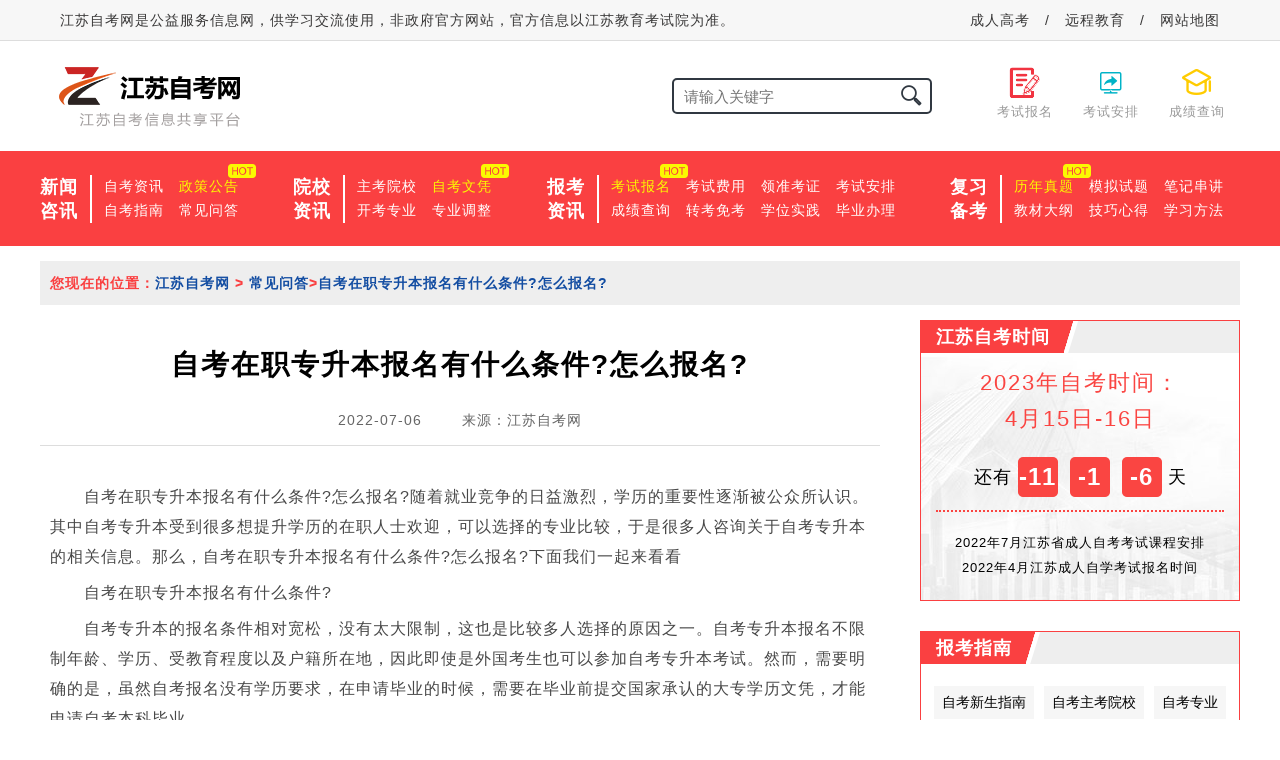

--- FILE ---
content_type: text/html
request_url: http://www.zikao985.com/cjwd/9711.html
body_size: 6180
content:
<!doctype html>
<html lang="zh">
<head>
  <meta charset="utf-8">
<meta http-equiv="Cache-Control" http content="no-transform" />
<meta http-equiv="Cache-Control" content="no-siteapp" />
<meta http-equiv="cache-control"  content="no-cache" />
<meta http-equiv="pragma"  content="no-cache" />
<meta http-equiv="expires"  content="0" />
<meta name="applicable-device" content="pc">
<meta name="location" content="province=江苏;city=南京;">
<meta http-equiv="X-UA-Compatible" content="IE=Edge"/>
<title>自考在职专升本报名有什么条件?怎么报名?_自考报名_江苏自考网</title>
<meta name="keywords" content="自考在职专升本报名有什么条件?怎么报名?,自考报名,江苏自考网" />
<meta name="description" content="　　自考在职专升本报名有什么条件?怎么报名?随着就业竞争的日益激烈，学历的重要性逐渐被公众所认识。其中自考专升本受到很多想提升学历的在职人士欢迎，可以选择的专业比较，于是很多人咨询关于自考专升本的相关信息。那" />
<script type="text/javascript">
  function mobilePcRedirect() {
    var sUserAgent= navigator.userAgent.toLowerCase();
    var bIsIpad= sUserAgent.match(/ipad/i) == "ipad";
    var bIsIphoneOs= sUserAgent.match(/iphone os/i) == "iphone os";
    var bIsMidp= sUserAgent.match(/midp/i) == "midp";
    var bIsUc7= sUserAgent.match(/rv:1.2.3.4/i) == "rv:1.2.3.4";
    var bIsUc= sUserAgent.match(/ucweb/i) == "ucweb";
    var bIsAndroid= sUserAgent.match(/android/i) == "android";
    var bIsCE= sUserAgent.match(/windows ce/i) == "windows ce";
    var bIsWM= sUserAgent.match(/windows mobile/i) == "windows mobile";
    if (bIsIpad || bIsIphoneOs || bIsMidp || bIsUc7 || bIsUc || bIsAndroid || bIsCE || bIsWM) {
      window.location.href= 'http://m.zikao985.com/cjwd/9711.html';
    } else {
    }
  }
  mobilePcRedirect();
</script>
<link rel="shortcut icon"  href="/favicon.ico" type="image/x-icon"  />
<link rel="stylesheet" href="/iconfont/iconfont.css">
<link rel="stylesheet" href="/css/swiper-bundle.min.css">
<link rel="stylesheet" href="/css/index.css" />
<script src="/js/jquery.min.js"></script>
<script src="/js/jquery.SuperSlide.2.1.1.js"></script>
<script src="/js/swiper-bundle.min.js"></script>
<script src="/js/index.js"></script>
<!-- application/ld+json -->
<script type="application/ld+json">
    {
    "@context": "https://ziyuan.baidu.com/contexts/cambrian.jsonld",
    "@id": "https://www.zikao985.com/cjwd/9711.html",
    "title": "自考在职专升本报名有什么条件?怎么报名?",
    "description": "　　自考在职专升本报名有什么条件?怎么报名?随着就业竞争的日益激烈，学历的重要性逐渐被公众所认识。其中自考专升本受到很多想提升学历的在职人士欢迎，可以选择的专业比较，于是很多人咨询关于自考专升本的相关信息。那",
    "pubDate": "2022-07-06T15:20:53",
    "upDate": "2022-07-06T15:20:53"
    }
</script>
</head>

<body>
  <!------------ 头部 start ------------>
<div class="topbg">
  <div class="width top">
    <div class="top-l">江苏自考网是公益服务信息网，供学习交流使用，非政府官方网站，官方信息以江苏教育考试院为准。</div>
    <div class="top-r">
      <a href="javascript:;" onclick="swt()" rel="nofollow">成人高考</a>
      <span>/</span>
      <a href="javascript:;" onclick="swt()" rel="nofollow">远程教育</a>
      <span>/</span>
      <a href="/map/">网站地图</a>
    </div>
  </div>
</div>
<!------------ 头部 end ------------>

<!------------ logo start ------------>
<div class="width logo">
  <h1><a href="/"><img src="/images/logo.png" alt="江苏自考网"></a></h1>
  <div>
    <div class="search">
      <form method="post" name="searchform" action="/e/search/index.php">
        <input type="hidden" name="tbname" value="news">
        <input type="hidden" name="tempid" value="1">
        <input type="hidden" name="show" value="title">
        <input type="text" name="keyboard" placeholder="请输入关键字">
        <button type="submit" name="submit"><span class="iconfont icon-sousuo"></span></button>
      </form>
    </div>
    <div class="logo-r">
      <ul>
        <li>
          <a href="/ksbm/">
            <span class="iconfont icon-kaoshijilux"></span>
            <h2>考试报名</h2>
          </a>
        </li>
        <li>
          <a href="/ksap/">
            <span class="iconfont icon-Icon-yuanchengxiezuo"></span>
            <h2>考试安排</h2>
          </a>
        </li>
        <li>
          <a href="/cjcx/">
            <span class="iconfont icon-xueshimao"></span>
            <h2>成绩查询</h2>
          </a>
        </li>
      </ul>
    </div>
  </div>
</div>
<!------------ logo end ------------>
<!------------ 导航 start ------------>
<div class="navbg">
  <div class="nav width">
    <div class="nav-l">
      <h2>新闻<br>咨讯</h2>
      <ul>
        <li><a href="/zkzx/">自考资讯</a></li>
        <li class="on"><a href="/zcgg/">政策公告</a><span class="iconfont icon-sey-hot-b"></span></li>
        <li><a href="/zkzn/">自考指南</a></li>
        <li><a href="/cjwd/">常见问答</a></li>
      </ul>
    </div>
    <div class="nav-l">
      <h2>院校<br>资讯</h2>
      <ul>
        <li><a href="javascript:;" onclick="swt()" rel="nofollow">主考院校</a></li>
        <li class="on"><a href="/zkwp/">自考文凭</a><span class="iconfont icon-sey-hot-b"></span></li>
        <li><a href="/kkzy/">开考专业</a></li>
        <li><a href="javascript:;" onclick="swt()" rel="nofollow">专业调整</a></li>
      </ul>
    </div>
    <div class="nav-l">
      <h2>报考<br>资讯</h2>
      <ul>
        <li class="on"><a href="/ksbm/">考试报名</a><span class="iconfont icon-sey-hot-b"></span></li>
        <li><a href="/ksfy/">考试费用</a></li>
        <li><a href="/lzkz/">领准考证</a></li>
        <li><a href="/ksap/">考试安排</a></li>
        <li><a href="/cjcx/">成绩查询</a></li>
        <li><a href="/zkmk/">转考免考</a></li>
        <li><a href="/xwsj/">学位实践</a></li>
        <li><a href="/bybl/">毕业办理</a></li>
      </ul>
    </div>
    <div class="nav-l">
      <h2>复习<br>备考</h2>
      <ul>
        <li class="on"><a href="/lnzt/">历年真题</a><span class="iconfont icon-sey-hot-b"></span></li>
        <li><a href="/mnst/">模拟试题</a></li>
        <li><a href="/bjcj/">笔记串讲</a></li>
        <li><a href="/jcdg/">教材大纲</a></li>
        <li><a href="/jcxd/">技巧心得</a></li>
        <li><a href="/xxff/">学习方法</a></li>
      </ul>
    </div>
  </div>
</div>
<!------------ 导航 end ------------>

<!------------ 栏目导航 start ------------>
<div class="bread width">您现在的位置：<a href="/">江苏自考网</a>&nbsp;>&nbsp;<a href="/cjwd/">常见问答</a>><a href="/cjwd/9711.html" title="自考在职专升本报名有什么条件?怎么报名?">自考在职专升本报名有什么条件?怎么报名?</a></div>
<!------------ 栏目导航 end ------------>

<div class="list width">
<!------------ 文章页 start ------------>
<div class="left">
  <div class="article">
    <div class="article-t">
      <h1>自考在职专升本报名有什么条件?怎么报名?</h1>
      <h3><span>2022-07-06</span><span>来源：<a href="/" title="江苏自考网">江苏自考网</a></span></h3>
    </div>
    <div class="article-nr">
      <p>　　自考在职专升本报名有什么条件?怎么报名?随着就业竞争的日益激烈，学历的重要性逐渐被公众所认识。其中自考专升本受到很多想提升学历的在职人士欢迎，可以选择的专业比较，于是很多人咨询关于自考专升本的相关信息。那么，自考在职专升本报名有什么条件?怎么报名?下面我们一起来看看</p>
<p>　　自考在职专升本报名有什么条件?</p>
<p>　　自考专升本的报名条件相对宽松，没有太大限制，这也是比较多人选择的原因之一。自考专升本报名不限制年龄、学历、受教育程度以及户籍所在地，因此即使是外国考生也可以参加自考专升本考试。然而，需要明确的是，虽然自考报名没有学历要求，在申请毕业的时候，需要在毕业前提交国家承认的大专学历文凭，才能申请自考本科毕业。</p>
<p>　　自考在职专升本怎么报名?</p>
<p>　　自考专升本报名一共会分为两个流程，分别是网上预报名和现场正式报名两个步骤。考生在预报名时需要现在网上完成考生的个人信息填写，然后进行考试科目缴费，缴费成功后会获得预报名名号，之后再根据预报名名号，到指定的报考点核对信息完成确认报名。报名时建议先选好主考院校和专业，以免后期换专业浪费时间，选择专业时最好以兴趣爱好为根本，以就业为导向，同时考虑个人学习基础，然后匹配最好的院校综合选择。</p>
<p>　　综上所述，自考在职专升本报名条件比较宽松，没有什么条件限制，不限制年龄、学历、受教育程度等条件，但是在申请毕业的时候需要出示国家承认的大专文凭。自考报名分为网上预报名以及现场正式报名两个步骤，建议在报名前先选择好专业以及院校。</p>    </div>
  </div>

  <!-- 分页 -->
  <div class="article-p">
    <ul>
      <li>上一篇：<a href='/cjwd/9710.html'>自考本科可以异地报考吗</a></li>
      <li>下一篇：<a href='/cjwd/9712.html'>自考考籍信息填写有误能不能更改</a></li>
    </ul>
  </div>
  <!-- 文章推荐 -->
  <div class="tuijian">
    <div class="title1"><h2>热门文章推荐</h2></div>
    <ul>
            <li><em></em><a href="/cjwd/1167.html" title="自考专科专业都有什么？哪个比较好考?">自考专科专业都有什么？哪个比较好考?</a></li>
            <li><em></em><a href="/cjwd/1681.html" title="自考本科考试难不难">自考本科考试难不难</a></li>
            <li><em></em><a href="/cjwd/2257.html" title="成人专升本读本科要读几年">成人专升本读本科要读几年</a></li>
            <li><em></em><a href="/cjwd/3268.html" title="自考工商管理专业怎么报名">自考工商管理专业怎么报名</a></li>
            <li><em></em><a href="/cjwd/7256.html" title="开放教育的专科学历可以自考专升本吗">开放教育的专科学历可以自考专升本吗</a></li>
            <li><em></em><a href="/cjwd/8737.html" title="自考本科需要几年?能申请学位吗?">自考本科需要几年?能申请学位吗?</a></li>
            <li><em></em><a href="/cjwd/1269.html" title="女生自考学什么专业比较好">女生自考学什么专业比较好</a></li>
            <li><em></em><a href="/cjwd/10093.html" title="自考本科的热门专业有哪些">自考本科的热门专业有哪些</a></li>
            <li><em></em><a href="/cjwd/9921.html" title="自考大专选什么专业最好过">自考大专选什么专业最好过</a></li>
            <li><em></em><a href="/cjwd/1444.html" title="自考大专需要学什么科目?多少年能毕业?">自考大专需要学什么科目?多少年能毕业?</a></li>
            <li><em></em><a href="/cjwd/6286.html" title="自考本科费用大约多少钱">自考本科费用大约多少钱</a></li>
            <li><em></em><a href="/cjwd/6303.html" title="自考成绩有效期多久?补考有次数限制吗?">自考成绩有效期多久?补考有次数限制吗?</a></li>
          </ul>
  </div>
  <!-- 声明 -->
  <div class="shengming">
    <h2>声明：</h2>
    <p>（一）由于考试政策等各方面情况的不断调整与变化，本网站所提供的考试信息仅供参考，请以权威部门公布的正式信息为准。</p>
    <p>（二）本网站在文章内容来源出处标注为其他平台的稿件均为转载稿，免费转载出于非商业性学习目的，版权归原作者所有。如您对内容、版权等问题存在异议请与本站联系，我们会及时进行处理解决。</p>
  </div>
</div>
<!------------ 文章页 end ------------>

<!------------ 右部 start ------------>
<div class="right">
  <div class="right-com">
    <div class="title1"><h2>江苏自考时间</h2></div>
        <div class="djs-rct"><h3>2023年自考时间：<br>4月15日-16日</h3><h4>还有<span >0</span><span>0</span><span>0</span>天</h4></div>
<script>
      var time = new Date("2023-4-15".replace(/-/g, "/"));
      var time2 = new Date();
      var t = Math.ceil((time - time2)/(24*60*60*1000));
      var b = Math.floor(t / 100);
      var s = Math.floor((t%100)/10);
      var g = Math.floor(t%10);
      document.querySelector(".djs-rct h4").innerHTML = "还有<span>"+b+"</span><span>"+s+"</span><span>"+g+"</span>天";
    </script>
    <div class="djs-rcb">
            <a href="/ksbm/7343.html" title=" 2022年7月江苏省成人自考考试课程安排"> 2022年7月江苏省成人自考考试课程安排</a>
            <a href="/ksbm/1511.html" title="2022年4月江苏成人自学考试报名时间">2022年4月江苏成人自学考试报名时间</a>
          </div>
  </div>
  <div class="right-com right-zn">
    <div class="title1"><h2>报考指南</h2></div>
    <ul>
      <li><a href="/zkzn/">自考新生指南</a></li>
      <li><a href="/jszkyx/">自考主考院校</a></li>
      <li><a href="/kkzy/">自考专业</a></li>
      <li><a href="/ksbm/">2022自考报名入口</a></li>
      <li><a href="/ksbm/">自考专升本</a></li>
      <li><a href="/lzkz/">自考4月准考证打印</a></li>
      <li><a href="/zkzn/">自考和成考的区别</a></li>
      <li><a href="/ksbm/">自考报名时间</a></li>
      <li><a href="/ksap/">2022年自考课程安排</a></li>
      <li><a href="/ksap/">各地自考时间</a></li>
      <li><a href="/cjcx/">自考成绩查询</a></li>
    </ul>
  </div>
  <div id="fixed" class="right-com right-news">
    <div class="title1"><h2>热门文章</h2></div>
    <ul>
            <li><em></em><a href="/bjcj/10161.html" title="跟我学自考-《中国近现代史纲要》-12">跟我学自考-《中国近现代史纲要》-12</a></li>
            <li><em></em><a href="/bjcj/10160.html" title="跟我学自考-《中国近现代史纲要》-11">跟我学自考-《中国近现代史纲要》-11</a></li>
            <li><em></em><a href="/bjcj/10159.html" title="跟我学自考-《中国近现代史纲要》-10">跟我学自考-《中国近现代史纲要》-10</a></li>
            <li><em></em><a href="/bjcj/10158.html" title="跟我学自考-《中国近现代史纲要》-9">跟我学自考-《中国近现代史纲要》-9</a></li>
            <li><em></em><a href="/bjcj/10157.html" title="跟我学自考-《中国近现代史纲要》-7">跟我学自考-《中国近现代史纲要》-7</a></li>
            <li><em></em><a href="/bjcj/10156.html" title="跟我学自考-《中国近现代史纲要》-6">跟我学自考-《中国近现代史纲要》-6</a></li>
            <li><em></em><a href="/bjcj/10155.html" title="跟我学自考-《中国近现代史纲要》-5">跟我学自考-《中国近现代史纲要》-5</a></li>
            <li><em></em><a href="/bjcj/10154.html" title="跟我学自考-《中国近现代史纲要》-4">跟我学自考-《中国近现代史纲要》-4</a></li>
            <li><em></em><a href="/bjcj/10153.html" title="跟我学自考-《中国近现代史纲要》-3">跟我学自考-《中国近现代史纲要》-3</a></li>
            <li><em></em><a href="/bjcj/10152.html" title="跟我学自考-《中国近现代史纲要》-2">跟我学自考-《中国近现代史纲要》-2</a></li>
          </ul>
  </div>
</div>
<!------------ 右部 end ------------>
</div>

<!------------ 底部 start ------------>
<div class="footer">
  <!-- <div class="footer-tbg">
  <div class="footer-t width">
    <div class="footer-tl">
      <p><span class="iconfont icon-dizhi"></span><span>南京市建邺区水西门大街255号</span></p>
      <p><span class="iconfont icon-31dianhua"></span><span>025-86508211</span></p>
      <p><span class="iconfont icon-youjian"></span><span>luxuemei@211edu.com.cn</span></p>
    </div>
    <div class="footer-tr">
      <ul>
        <li>关于我们</li>
        <li><a href="/lxwm/">联系我们</a></li>
        <li></li>
        <li></li>
      </ul>
      <ul>
        <li>商务合作</li>
        <li></li>
        <li><a href="/lxwm/">广告合作</a></li>
        <li><a href="/lxwm/">招生合作</a></li>
        <li></li>
      </ul>
      <ul>
        <li>网站介绍</li>
        <li></li>
        <li></li>
        <li></li>
        <li></li>
      </ul>
    </div>
  </div>
</div> -->
<div class="footer-c">
  <div class="width">
    <a href="/gywm/">关于我们</a>--
    <a href="/mzsm/">免责申明</a>--
    <a href="/ystk/">隐私条款</a>--
    <a href="/lxwm/">联系我们</a>--
    <a href="javascript:;" onclick="swt()" rel="nofollow">机构合作</a>--
    <a href="javascript:;" onclick="swt()" rel="nofollow">自考网站</a>--
    <a href="/lxwm/">加入我们</a>--
    <a href="/sitemap.html">网站地图</a>
  </div>
</div>
<div class="footer-b width">
  <p>Copyright 2021年&nbsp;&nbsp;©&nbsp;&nbsp;江苏自考网&nbsp;&nbsp;&nbsp;&nbsp;<a href="https://www.zikao985.com/">www.zikao985.com</a>&nbsp;&nbsp;&nbsp;&nbsp;<a href="https://beian.miit.gov.cn/" target="_blank" rel="nofollow">苏ICP备2021048431号-3</a></p>
  <p>地址：南京市建邺区水西门大街255号<script type="text/javascript">document.write(unescape("%3Cspan id='cnzz_stat_icon_1279514512'%3E%3C/span%3E%3Cscript src='https://s4.cnzz.com/z_stat.php%3Fid%3D1279514512%26show%3Dpic' type='text/javascript'%3E%3C/script%3E"));</script></p>
 <p>版权所有：南京新东锐数字科技有限公司<script type="text/javascript">document.write(unescape("%3Cspan id='cnzz_stat_icon_1279514512'%3E%3C/span%3E%3Cscript src='https://s4.cnzz.com/z_stat.php%3Fid%3D1279514512%26show%3Dpic' type='text/javascript'%3E%3C/script%3E"));</script></p>
  <p><strong>江苏自考网</strong>是公益服务信息网，非江苏省自考办官网。</p>
  <p class="sp">不忘初心，砥砺前行！</p>
  <p><img src="/images/footer1.gif"></p>
</div>
<script language="javascript" src="//scripts.easyliao.com/js/easyliao.js"></script>
<script type="text/javascript" charset="UTF-8" src="//scripts.easyliao.com/13327/62751.js"></script>
<script>
(function(){
var el = document.createElement("script");
el.src = "https://lf1-cdn-tos.bytegoofy.com/goofy/ttzz/push.js?1d8a8f9dd87cad299adb50aa5aac9188ebe1a4c4de55920eaa3f33d0e35e5c5fbc434964556b7d7129e9b750ed197d397efd7b0c6c715c1701396e1af40cec962b8d7c8c6655c9b00211740aa8a98e2e";
el.id = "ttzz";
var s = document.getElementsByTagName("script")[0];
s.parentNode.insertBefore(el, s);
})(window)
</script>

</div>
<!------------ 底部 end ------------>

</body>
</html>
